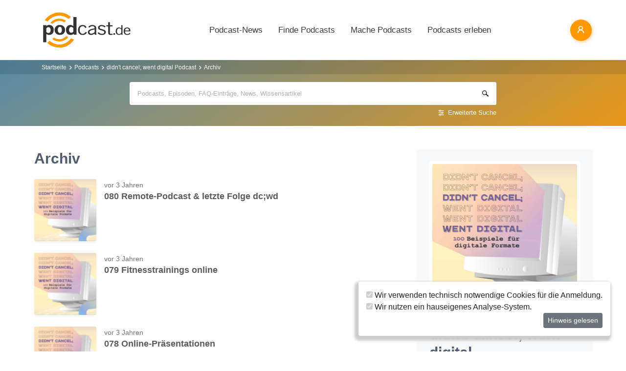

--- FILE ---
content_type: text/html; charset=utf-8
request_url: https://www.podcast.de/podcast/887821/archiv
body_size: 14674
content:
<!DOCTYPE html>
<html lang="de" >
    <head>
        <meta charset="UTF-8">
        <meta http-equiv="X-UA-Compatible" content="ie=edge">
        <meta name="viewport" content="width=device-width, initial-scale=1.0, shrink-to-fit=no">
        <meta name="csrf-token" content="PWP2mcp2oErPxfrT1swHUtpoUtOxgABZUniwX0Xn">
        <meta property="fb:app_id" content="109904812384029" />
        <link rel="dns-prefetch" href="//cdn.podcastcms.de">
        <link rel="dns-prefetch" href="//sockets.podcast.de">
        <link rel="dns-prefetch" href="//mto.podcast.de">
        <link rel="dns-prefetch" href="//jobs.podcast.de">
        <link rel="shortcut icon" href="https://cdn.podcastcms.de/images/defaults/favicon.ico" title="favicon" type="image/x-icon" />
        <link rel="apple-touch-icon" href="https://cdn.podcastcms.de/images/defaults/iphonefavicon.png">
        <link rel="apple-touch-startup-image" href="https://cdn.podcastcms.de/images/defaults/podcast_de_logo.gif">
        
        <!-- Favicon -->
        <link href="https://www.podcast.de/images/favicon.png" rel="icon" type="image/png">
        <title>Archiv</title>
<meta name="keywords" content="Podcast, Podcasts, Podcasting, Podcasten, Podcaster, MP3, Video, News">
<link rel="canonical" href="https://www.podcast.de/podcast/887821/didnt-cancel-went-digital">
<meta name="robots" content="all">
<meta property="og:title" content="Archiv">
<meta property="og:url" content="https://www.podcast.de/podcast/887821/archiv">
<meta property="og:type" content="article">
<meta property="og:site_name" content="podcast.de">
<meta property="og:image" content="https://www.podcast.de/images1/podcast.de.svg">

<meta name="twitter:site" content="@podcastDE">
<meta name="twitter:title" content="Archiv">
<script type="application/ld+json">{"@context":"https://schema.org","@type":"WebSite","name":"podcast.de","image":"https://www.podcast.de/images1/podcast.de.svg"}</script>        <link rel="alternate" type="application/rss+xml" href="https://www.podcast.de/feeds/news" title="podcast.de News">
    <link rel="alternate" type="application/rss+xml" href="https://www.podcast.de/feeds/news/meldungen" title="Meldungen - Alles rund ums Thema Podcasting ~ podcast.de News">
    <link rel="alternate" type="application/rss+xml" href="https://www.podcast.de/feeds/news/berichte" title="Berichte - Alles zum Thema Podcast ~ podcast.de News">
    <link rel="alternate" type="application/rss+xml" href="https://www.podcast.de/feeds/news/kommentare" title="Kommentare zu Podcasts und zum Podcasting ~ podcast.de News">
        <!-- Web Application Manifest -->
<link rel="manifest" href="https://www.podcast.de/manifest.json">
<!-- Chrome for Android theme color -->
<meta name="theme-color" content="#ff9900">

<!-- Add to homescreen for Chrome on Android -->
<meta name="mobile-web-app-capable" content="yes">
<meta name="application-name" content="podcast.de">
<link rel="icon" sizes="923x923" href="/images/icons/maskable_icon.png">

<!-- Add to homescreen for Safari on iOS -->
<meta name="apple-mobile-web-app-capable" content="yes">
<meta name="apple-mobile-web-app-status-bar-style" content="white">
<meta name="apple-mobile-web-app-title" content="podcast.de">
<link rel="apple-touch-icon" href="/images/icons/maskable_icon.png">


<link href="/images/icons/apple-splash-640-1136.jpg" media="(device-width: 320px) and (device-height: 568px) and (-webkit-device-pixel-ratio: 2) and (orientation: portrait)" rel="apple-touch-startup-image" />
<link href="/images/icons/apple-splash-750-1334.jpg" media="(device-width: 375px) and (device-height: 667px) and (-webkit-device-pixel-ratio: 2) and (orientation: landscape)" rel="apple-touch-startup-image" />
<link href="/images/icons/apple-splash-828-1792.jpg" media="(device-width: 414px) and (device-height: 896px) and (-webkit-device-pixel-ratio: 2) and (orientation: portrait)" rel="apple-touch-startup-image" />
<link href="/images/icons/apple-splash-1125-2436.jpg" media="(device-width: 375px) and (device-height: 812px) and (-webkit-device-pixel-ratio: 3) and (orientation: portrait)" rel="apple-touch-startup-image" />
<link href="/images/icons/apple-splash-1242-2208.jpg" media="(device-width: 621px) and (device-height: 1104px) and (-webkit-device-pixel-ratio: 3) and (orientation: portrait)" rel="apple-touch-startup-image" />
<link href="/images/icons/apple-splash-1242-2688.jpg" media="(device-width: 414px) and (device-height: 896px) and (-webkit-device-pixel-ratio: 3) and (orientation: portrait)" rel="apple-touch-startup-image" />
<link href="/images/icons/apple-splash-1536-2048.jpg" media="(device-width: 768px) and (device-height: 1024px) and (-webkit-device-pixel-ratio: 2) and (orientation: portrait)" rel="apple-touch-startup-image" />
<link href="/images/icons/apple-splash-1668-2224.jpg" media="(device-width: 834px) and (device-height: 1112px) and (-webkit-device-pixel-ratio: 2) and (orientation: portrait)" rel="apple-touch-startup-image" />
<link href="/images/icons/apple-splash-1668-2388.jpg" media="(device-width: 834px) and (device-height: 1194px) and (-webkit-device-pixel-ratio: 2) and (orientation: portrait)" rel="apple-touch-startup-image" />
<link href="/images/icons/apple-splash-2048-2732.jpg" media="(device-width: 1024px) and (device-height: 1366px) and (-webkit-device-pixel-ratio: 2) and (orientation: portrait)" rel="apple-touch-startup-image" />

<link rel="apple-touch-startup-image" href="/images/icons/apple-splash-2732-2048.jpg" media="(device-width: 1024px) and (device-height: 1366px) and (-webkit-device-pixel-ratio: 2) and (orientation: landscape)">
<link rel="apple-touch-startup-image" href="/images/icons/apple-splash-2388-1668.jpg" media="(device-width: 834px) and (device-height: 1194px) and (-webkit-device-pixel-ratio: 2) and (orientation: landscape)">
<link rel="apple-touch-startup-image" href="/images/icons/apple-splash-2048-1536.jpg" media="(device-width: 768px) and (device-height: 1024px) and (-webkit-device-pixel-ratio: 2) and (orientation: landscape)">
<link rel="apple-touch-startup-image" href="/images/icons/apple-splash-2224-1668.jpg" media="(device-width: 834px) and (device-height: 1112px) and (-webkit-device-pixel-ratio: 2) and (orientation: landscape)">
<link rel="apple-touch-startup-image" href="/images/icons/apple-splash-1620-2160.jpg" media="(device-width: 810px) and (device-height: 1080px) and (-webkit-device-pixel-ratio: 2) and (orientation: portrait)">
<link rel="apple-touch-startup-image" href="/images/icons/apple-splash-2160-1620.jpg" media="(device-width: 810px) and (device-height: 1080px) and (-webkit-device-pixel-ratio: 2) and (orientation: landscape)">
<link rel="apple-touch-startup-image" href="/images/icons/apple-splash-1284-2778.jpg" media="(device-width: 428px) and (device-height: 926px) and (-webkit-device-pixel-ratio: 3) and (orientation: portrait)">
<link rel="apple-touch-startup-image" href="/images/icons/apple-splash-2778-1284.jpg" media="(device-width: 428px) and (device-height: 926px) and (-webkit-device-pixel-ratio: 3) and (orientation: landscape)">
<link rel="apple-touch-startup-image" href="/images/icons/apple-splash-1170-2532.jpg" media="(device-width: 390px) and (device-height: 844px) and (-webkit-device-pixel-ratio: 3) and (orientation: portrait)">
<link rel="apple-touch-startup-image" href="/images/icons/apple-splash-2532-1170.jpg" media="(device-width: 390px) and (device-height: 844px) and (-webkit-device-pixel-ratio: 3) and (orientation: landscape)">
<link rel="apple-touch-startup-image" href="/images/icons/apple-splash-2436-1125.jpg" media="(device-width: 375px) and (device-height: 812px) and (-webkit-device-pixel-ratio: 3) and (orientation: landscape)">
<link rel="apple-touch-startup-image" href="/images/icons/apple-splash-2688-1242.jpg" media="(device-width: 414px) and (device-height: 896px) and (-webkit-device-pixel-ratio: 3) and (orientation: landscape)">
<link rel="apple-touch-startup-image" href="/images/icons/apple-splash-1792-828.jpg" media="(device-width: 414px) and (device-height: 896px) and (-webkit-device-pixel-ratio: 2) and (orientation: landscape)">
<link rel="apple-touch-startup-image" href="/images/icons/apple-splash-2208-1242.jpg" media="(device-width: 414px) and (device-height: 736px) and (-webkit-device-pixel-ratio: 3) and (orientation: landscape)">
<link rel="apple-touch-startup-image" href="/images/icons/apple-splash-1334-750.jpg" media="(device-width: 375px) and (device-height: 667px) and (-webkit-device-pixel-ratio: 2) and (orientation: landscape)">
<link rel="apple-touch-startup-image" href="/images/icons/apple-splash-1136-640.jpg" media="(device-width: 320px) and (device-height: 568px) and (-webkit-device-pixel-ratio: 2) and (orientation: landscape)">

<!-- Tile for Win8 -->
<meta name="msapplication-TileColor" content="#ffffff">
<meta name="msapplication-TileImage" content="/images/icons/maskable_icon.png">

<script type="text/javascript">
    const VAPID_PUBLIC_KEY = 'BGfmJrLRUTOhiJt2l74fMljrw-uuequsrPyW3rGS_i4Y_4Naw4a97kmevm3j35Zf26os6avAZFyNnIv9mgvScw8';
</script>
                <!-- Styles -->
        <link href="https://www.podcast.de/css/app.css?id=2ac4b3cf154ff3f2cd50d2363d3b7d50" rel="stylesheet">
        <script>
            let _paq = window._paq = window._paq || [];
            
            _paq.push(['trackPageView']);
            _paq.push(['trackVisibleContentImpressions']); 
            _paq.push(['enableLinkTracking']);
            (function() {
                let u="//mto.podcast.de/";
                _paq.push(['setTrackerUrl', u+'matomo.php']);
                _paq.push(['setSiteId', '3']);
                let d=document, g=d.createElement('script'), s=d.getElementsByTagName('script')[0];
                g.type='text/javascript'; g.async=true; g.src=u+'matomo.js'; s.parentNode.insertBefore(g,s);
            })();
        </script>
    </head>
<body class="bg-white">

<div id="app">
    <alert-container></alert-container>

    <div class="main-content">

        <nav class="navbar py-3 py-md-4 position-relative">
        <div class="container d-flex flex-nowrap px-0 pl-md-3" id="nav">
            <a href="https://www.podcast.de" class="py-0 pr-3 navbar-brand">
                <img src="https://www.podcast.de/images/podcast.de.svg" alt="podcast.de" width="183" height="75">
            </a>

            <ul class="d-flex flex-column flex-lg-row col-auto navbar-navmenu auth list-unstyled my-0 px-0 user-select-none navbar-nav">
    

    
    <li class="nav-item dropdown mx-0 d-none d-lg-block">
        <a class="nav-link dropdown-toggle" href="" role="button" data-toggle="dropdown" aria-expanded="false">
            Podcast-News
        </a>
        <div class="dropdown-menu position-absolute p-0 shadow-sm mt-2">
            <a class="dropdown-item" href="https://www.podcast.de/podcast-news">Alle Podcast-News</a>
            <div class="dropdown-divider mx-3"></div>
            <a class="dropdown-item" href="https://www.podcast.de/podcast-nachrichten/meldung">Meldungen</a>
            <a class="dropdown-item" href="https://www.podcast.de/podcast-nachrichten/bericht">Berichte</a>
            <a class="dropdown-item" href="https://www.podcast.de/podcast-nachrichten/kommentar">Kommentare</a>
            <a class="dropdown-item" href="https://www.podcast.de/podcast-nachrichten/service">Service-News</a>
            <a class="dropdown-item" href="https://www.podcast.de/podcast-nachrichten/technik">Technik</a>
            <div class="dropdown-divider mx-3"></div>
            <a class="dropdown-item" href="https://www.podcast.de/podcast/2560705/naps-neues-aus-der-podcast-szene">NAPS - Neues aus der Podcast-Szene Podcast</a>
        </div>
    </li>
    <li class="nav-item dropdown mx-0 d-none d-lg-block">
        <a class="nav-link dropdown-toggle" href="" role="button" data-toggle="dropdown" aria-expanded="false">
            Finde Podcasts
        </a>
        <div class="dropdown-menu position-absolute p-0 shadow-sm mt-2">
            <div class="d-flex">
                <div>
                    <a class="dropdown-item" href="https://www.podcast.de/podcasts">Podcasts finden</a>
                    <div class="dropdown-divider mx-3"></div>
                    <a class="dropdown-item" href="https://www.podcast.de/podcast-tipps">Podcast-Tipps</a>
                    <a class="dropdown-item" href="https://www.podcast.de/podcast-charts">Podcast-Charts</a>
                    <a class="dropdown-item" href="https://www.podcast.de/podcast-verzeichnis">Podcast-Verzeichnis</a>
                    <a class="dropdown-item" href="https://www.podcast.de/suche">Suche</a>
                    <a class="dropdown-item nav-collapse-button" href="https://www.podcast.de/kategorien" data-target="categoryCollapse">
                        Podcast-Kategorien
                        <svg xmlns="http://www.w3.org/2000/svg" class="ml-3" height="20" viewBox="5 5 10 15"><path fill="#666" d="m10 17l5-5l-5-5z"/></svg>
                    </a>
                </div>
                <div class="collapse align-self-stretch collapse-laptop" id="categoryCollapse">
                    <div class="menu-categories-list">
                        <h3 class="w-100">
                            <a href="https://www.podcast.de/kategorien">Kategorien-Übersicht</a>
                            <svg xmlns="http://www.w3.org/2000/svg" viewBox="0 0 16 16" width="12" height="12"><path d="M6.22 8.72a.75.75 0 0 0 1.06 1.06l5.22-5.22v1.69a.75.75 0 0 0 1.5 0v-3.5a.75.75 0 0 0-.75-.75h-3.5a.75.75 0 0 0 0 1.5h1.69L6.22 8.72Z"/><path d="M3.5 6.75c0-.69.56-1.25 1.25-1.25H7A.75.75 0 0 0 7 4H4.75A2.75 2.75 0 0 0 2 6.75v4.5A2.75 2.75 0 0 0 4.75 14h4.5A2.75 2.75 0 0 0 12 11.25V9a.75.75 0 0 0-1.5 0v2.25c0 .69-.56 1.25-1.25 1.25h-4.5c-.69 0-1.25-.56-1.25-1.25v-4.5Z"/></svg>
                        </h3>
                                                    <a href="https://www.podcast.de/beste-podcasts/comedy-27" class="category text-decoration-none">Comedy</a>
                                                    <a href="https://www.podcast.de/beste-podcasts/computer-3" class="category text-decoration-none">Computer</a>
                                                    <a href="https://www.podcast.de/beste-podcasts/englisch-815" class="category text-decoration-none">Englisch</a>
                                                    <a href="https://www.podcast.de/beste-podcasts/freizeit-2425" class="category text-decoration-none">Freizeit</a>
                                                    <a href="https://www.podcast.de/beste-podcasts/geschichte-504" class="category text-decoration-none">Geschichte</a>
                                                    <a href="https://www.podcast.de/beste-podcasts/gesellschaft-18" class="category text-decoration-none">Gesellschaft</a>
                                                    <a href="https://www.podcast.de/beste-podcasts/gesundheit-9" class="category text-decoration-none">Gesundheit</a>
                                                    <a href="https://www.podcast.de/beste-podcasts/h%C3%B6rb%C3%BCcher-2262" class="category text-decoration-none">Hörbücher</a>
                                                    <a href="https://www.podcast.de/beste-podcasts/jugendliche-325" class="category text-decoration-none">Jugendliche</a>
                                                    <a href="https://www.podcast.de/beste-podcasts/kinder-535" class="category text-decoration-none">Kinder</a>
                                                    <a href="https://www.podcast.de/beste-podcasts/kunst-4" class="category text-decoration-none">Kunst</a>
                                                    <a href="https://www.podcast.de/beste-podcasts/musik-39" class="category text-decoration-none">Musik</a>
                                                    <a href="https://www.podcast.de/beste-podcasts/religion-520" class="category text-decoration-none">Religion</a>
                                                    <a href="https://www.podcast.de/beste-podcasts/sexualit%C3%A4t-521" class="category text-decoration-none">Sexualität</a>
                                                    <a href="https://www.podcast.de/beste-podcasts/unterhaltung-33" class="category text-decoration-none">Unterhaltung</a>
                                                    <a href="https://www.podcast.de/beste-podcasts/welt-20" class="category text-decoration-none">Welt</a>
                                                    <a href="https://www.podcast.de/beste-podcasts/wissen-14" class="category text-decoration-none">Wissen</a>
                                                    <a href="https://www.podcast.de/beste-podcasts/wissenschaft-16" class="category text-decoration-none">Wissenschaft</a>
                                                    <a href="https://www.podcast.de/beste-podcasts/zuhause-10" class="category text-decoration-none">Zuhause</a>
                                            </div>
                </div>
            </div>
        </div>
    </li>
    <li class="nav-item dropdown mx-0 d-none d-lg-block">
        <a class="nav-link dropdown-toggle" href="" role="button" data-toggle="dropdown" aria-expanded="false">
            Mache Podcasts
        </a>
        <div class="dropdown-menu position-absolute p-0 shadow-sm mt-2">
            <a class="dropdown-item" href="https://www.podcast.de/podcasts-machen">Podcasts machen</a>
            <div class="dropdown-divider mx-3"></div>
            <a class="dropdown-item" href="https://www.podcast.de/podcast-wissen">Podcast-Wissen</a>
            <a class="dropdown-item" href="https://www.podcast.de/faq">Podcasting-FAQ</a>
            <a class="dropdown-item" href="https://www.podcast.de/podcaster">Podcaster</a>
            <a class="dropdown-item" href="https://www.podcaster.de?mtm_campaign=new-customers&mtm_source=podcast.de&mtm_medium=website&mtm_content=menu&mtm_placement=main">Podcast-Hosting</a>
            <a class="dropdown-item" href="https://podspace.de" title="Podcast in Berlin aufnehmen">Podcast-Studio Berlin</a>
            <div class="dropdown-divider mx-3"></div>
            <a class="dropdown-item" href="https://www.podcast.de/podcast/2710717/in-5-minuten-zu">In 5 Minuten zu... Podcast</a>

        </div>
    </li>
    <li class="nav-item dropdown mx-0 d-none d-lg-block">
        <a class="nav-link dropdown-toggle" href="" role="button" data-toggle="dropdown" aria-expanded="false">
            Podcasts erleben
        </a>
        <div class="dropdown-menu position-absolute p-0 shadow-sm mt-2">
            <a class="dropdown-item" href="https://www.podcast.de/podcast-events">Podcast-Events</a>
            <a class="dropdown-item" href="https://www.podcast.de/podcast-jobs">Podcast-Jobs</a>
            <div class="dropdown-divider mx-3"></div>
            <a class="dropdown-item" href="https://www.podcast.de/podcast/3411515/gezielt-der-reichweitenpodcast-mit-fabio-bacigalupo">Gezielt - Der Reichweiten-Podcast</a>
        </div>
    </li>

    
    <li class="mobile-nav-item border-bottom-0 d-lg-none">
        <a href="#" class="collapse-header">
            <div></div>
            <b class="pt-1">MENÜ</b>
        </a>
    </li>
    <li class="mobile-nav-item border-bottom-0 d-lg-none">
        <a href="#collapseNews" role="button" data-toggle="collapse" aria-expanded="false" aria-controls="collapseNews" class="first">
            Podcast-News
            <svg xmlns="http://www.w3.org/2000/svg" viewBox="0 0 20 20" fill="currentColor" width="25" height="25">
                <path fill-rule="evenodd" d="M8.22 5.22a.75.75 0 0 1 1.06 0l4.25 4.25a.75.75 0 0 1 0 1.06l-4.25 4.25a.75.75 0 0 1-1.06-1.06L11.94 10 8.22 6.28a.75.75 0 0 1 0-1.06Z" clip-rule="evenodd" />
            </svg>
        </a>
        <div class="collapse-container">
            <div class="collapse width" id="collapseNews">
                <a href="#collapseNews" role="button" data-toggle="collapse" aria-expanded="false" aria-controls="collapseNews" class="nested-collapse collapse-header">
                    <svg width="25" height="25" viewBox="0 0 24 24" fill="none"
                         stroke="#000" stroke-width="2" stroke-linecap="butt"
                         stroke-linejoin="arcs">
                        <path d="M19 12H6M12 5l-7 7 7 7" />
                    </svg>

                    <b class="pt-1">PODCAST-NEWS</b>
                </a>
                <a class="first" href="https://www.podcast.de/podcast-news">Alle Podcast-News</a>
                <a href="https://www.podcast.de/podcast-nachrichten/meldung">Meldungen</a>
                <a href="https://www.podcast.de/podcast-nachrichten/bericht">Berichte</a>
                <a href="https://www.podcast.de/podcast-nachrichten/kommentar">Kommentare</a>
                <a href="https://www.podcast.de/podcast-nachrichten/service">Service-News</a>
                <a href="https://www.podcast.de/podcast-nachrichten/technik">Technik</a>
                <a href="https://www.podcast.de/podcast/2560705/naps-neues-aus-der-podcast-szene">NAPS - Neues aus der Podcast-Szene Podcast</a>
            </div>
        </div>
    </li>
    <li class="mobile-nav-item border-bottom-0 d-lg-none">
        <a href="#collapseFind" role="button" data-toggle="collapse" aria-expanded="false" aria-controls="collapseFind">
            Finde Podcasts
            <svg xmlns="http://www.w3.org/2000/svg" viewBox="0 0 20 20" fill="currentColor" width="25" height="25">
                <path fill-rule="evenodd" d="M8.22 5.22a.75.75 0 0 1 1.06 0l4.25 4.25a.75.75 0 0 1 0 1.06l-4.25 4.25a.75.75 0 0 1-1.06-1.06L11.94 10 8.22 6.28a.75.75 0 0 1 0-1.06Z" clip-rule="evenodd" />
            </svg>
        </a>
        <div class="collapse-container">
            <div class="collapse width" id="collapseFind">
                <a href="#collapseFind" role="button" data-toggle="collapse" aria-expanded="false" aria-controls="collapseFind" class="collapse-header nested-collapse">
                    <svg width="25" height="25" viewBox="0 0 24 24" fill="none"
                         stroke="#000" stroke-width="2" stroke-linecap="butt"
                         stroke-linejoin="arcs">
                        <path d="M19 12H6M12 5l-7 7 7 7" />
                    </svg>

                    <b class="pt-1">FINDE PODCASTS</b>
                </a>
                <a href="https://www.podcast.de/podcasts" class="first">Podcasts finden</a>
                <a href="https://www.podcast.de/podcast-tipps">Podcast-Tipps</a>
                <a href="https://www.podcast.de/podcast-charts">Podcast-Charts</a>
                <a href="https://www.podcast.de/podcast-verzeichnis">Podcast-Verzeichnis</a>
                <a href="https://www.podcast.de/suche">Suche</a>
                <a href="#collapsePodcastCategory" role="button" data-toggle="collapse" aria-expanded="false" aria-controls="collapsePodcastCategory" class="nested-collapse">
                    Podcast-Kategorien
                    <svg xmlns="http://www.w3.org/2000/svg" viewBox="0 0 20 20" fill="currentColor" width="25" height="25">
                        <path fill-rule="evenodd" d="M8.22 5.22a.75.75 0 0 1 1.06 0l4.25 4.25a.75.75 0 0 1 0 1.06l-4.25 4.25a.75.75 0 0 1-1.06-1.06L11.94 10 8.22 6.28a.75.75 0 0 1 0-1.06Z" clip-rule="evenodd" />
                    </svg>
                </a>
                <div class="collapse-container">
                    <div class="collapse width" id="collapsePodcastCategory">
                        <a href="#collapsePodcastCategory" role="button" data-toggle="collapse" aria-expanded="false" aria-controls="collapsePodcastCategory" class="collapse-header nested-collapse">
                            <svg width="25" height="25" viewBox="0 0 24 24" fill="none"
                                 stroke="#000" stroke-width="2" stroke-linecap="butt"
                                 stroke-linejoin="arcs">
                                <path d="M19 12H6M12 5l-7 7 7 7" />
                            </svg>

                            <b class="pt-1">PODCAST-KATEGORIEN</b>
                        </a>
                                                    <a href="https://www.podcast.de/beste-podcasts/comedy-27" class="first">Comedy</a>
                                                    <a href="https://www.podcast.de/beste-podcasts/computer-3" class="">Computer</a>
                                                    <a href="https://www.podcast.de/beste-podcasts/englisch-815" class="">Englisch</a>
                                                    <a href="https://www.podcast.de/beste-podcasts/freizeit-2425" class="">Freizeit</a>
                                                    <a href="https://www.podcast.de/beste-podcasts/geschichte-504" class="">Geschichte</a>
                                                    <a href="https://www.podcast.de/beste-podcasts/gesellschaft-18" class="">Gesellschaft</a>
                                                    <a href="https://www.podcast.de/beste-podcasts/gesundheit-9" class="">Gesundheit</a>
                                                    <a href="https://www.podcast.de/beste-podcasts/h%C3%B6rb%C3%BCcher-2262" class="">Hörbücher</a>
                                                    <a href="https://www.podcast.de/beste-podcasts/jugendliche-325" class="">Jugendliche</a>
                                                    <a href="https://www.podcast.de/beste-podcasts/kinder-535" class="">Kinder</a>
                                                    <a href="https://www.podcast.de/beste-podcasts/kunst-4" class="">Kunst</a>
                                                    <a href="https://www.podcast.de/beste-podcasts/musik-39" class="">Musik</a>
                                                    <a href="https://www.podcast.de/beste-podcasts/religion-520" class="">Religion</a>
                                                    <a href="https://www.podcast.de/beste-podcasts/sexualit%C3%A4t-521" class="">Sexualität</a>
                                                    <a href="https://www.podcast.de/beste-podcasts/unterhaltung-33" class="">Unterhaltung</a>
                                                    <a href="https://www.podcast.de/beste-podcasts/welt-20" class="">Welt</a>
                                                    <a href="https://www.podcast.de/beste-podcasts/wissen-14" class="">Wissen</a>
                                                    <a href="https://www.podcast.de/beste-podcasts/wissenschaft-16" class="">Wissenschaft</a>
                                                    <a href="https://www.podcast.de/beste-podcasts/zuhause-10" class="">Zuhause</a>
                                            </div>
                </div>
            </div>
        </div>
    </li>
    <li class="mobile-nav-item border-bottom-0 d-lg-none">
        <a href="#collapseMake" role="button" data-toggle="collapse" aria-expanded="false" aria-controls="collapseMake">
            Mache Podcasts
            <svg xmlns="http://www.w3.org/2000/svg" viewBox="0 0 20 20" fill="currentColor" width="25" height="25">
                <path fill-rule="evenodd" d="M8.22 5.22a.75.75 0 0 1 1.06 0l4.25 4.25a.75.75 0 0 1 0 1.06l-4.25 4.25a.75.75 0 0 1-1.06-1.06L11.94 10 8.22 6.28a.75.75 0 0 1 0-1.06Z" clip-rule="evenodd" />
            </svg>
        </a>
        <div class="collapse-container">
            <div class="collapse width" id="collapseMake">
                <a href="#collapseMake" role="button" data-toggle="collapse" aria-expanded="false" aria-controls="collapseMake" class="nested-collapse collapse-header">
                    <svg width="25" height="25" viewBox="0 0 24 24" fill="none"
                         stroke="#000" stroke-width="2" stroke-linecap="butt"
                         stroke-linejoin="arcs">
                        <path d="M19 12H6M12 5l-7 7 7 7" />
                    </svg>

                    <b class="pt-1">MACHE PODCASTS</b>
                </a>
                <a class="first" href="https://www.podcast.de/podcasts-machen">Podcasts machen</a>
                <a href="https://www.podcast.de/podcast-wissen">Podcast-Wissen</a>
                <a href="https://www.podcast.de/faq">Podcasting-FAQ</a>
                <a href="https://www.podcast.de/podcaster">Podcaster</a>
                <a href="https://www.podcaster.de?mtm_campaign=new-customers&mtm_source=podcast.de&mtm_medium=website&mtm_content=menu&mtm_placement=main">Podcast-Hosting</a>
                <a href="https://podspace.de" title="Podcast in Berlin aufnehmen">Podcast-Studio Berlin</a>
                <a href="https://www.podcast.de/podcast/2710717/in-5-minuten-zu">In 5 Minuten zu... Podcast</a>
                
            </div>
        </div>
    </li>
    <li class="mobile-nav-item border-bottom-0 d-lg-none">
        <a href="#collapseExperience" role="button" data-toggle="collapse" aria-expanded="false" aria-controls="collapseExperience">
            Erlebe Podcasts
            <svg xmlns="http://www.w3.org/2000/svg" viewBox="0 0 20 20" fill="currentColor" width="25" height="25">
                <path fill-rule="evenodd" d="M8.22 5.22a.75.75 0 0 1 1.06 0l4.25 4.25a.75.75 0 0 1 0 1.06l-4.25 4.25a.75.75 0 0 1-1.06-1.06L11.94 10 8.22 6.28a.75.75 0 0 1 0-1.06Z" clip-rule="evenodd" />
            </svg>
        </a>
        <div class="collapse-container">
            <div class="collapse width" id="collapseExperience">
                <a href="#collapseExperience" role="button" data-toggle="collapse" aria-expanded="false" aria-controls="collapseExperience" class="nested-collapse collapse-header">
                    <svg width="25" height="25" viewBox="0 0 24 24" fill="none"
                         stroke="#000" stroke-width="2" stroke-linecap="butt"
                         stroke-linejoin="arcs">
                        <path d="M19 12H6M12 5l-7 7 7 7" />
                    </svg>

                    <b class="pt-1">ERLEBE PODCASTS</b>
                </a>
                <a class="first" href="https://www.podcast.de/podcast-events">Podcast-Events</a>
                <a href="https://www.podcast.de/podcast-jobs">Podcast-Jobs</a>
                <a href="https://www.podcast.de/podcast/3411515/gezielt-der-reichweitenpodcast-mit-fabio-bacigalupo">Gezielt - Der Reichweiten-Podcast</a>
            </div>
        </div>
    </li>
    </ul>


            <div class="d-block d-lg-none float-right ml-auto mobile-actions">
                <span class="i i-search mr-3" data-search-toggling></span>
            </div>
                        <user-header  login-route="https://www.podcast.de/anmeldung?intended=podcast%2F887821%2Farchiv"></user-header>
        </div>
    </nav>

                                <div class="container-fluid search-container general-search slide-down-search px-0">
                <nav aria-label="breadcrumb" class="pl-0 pl-md-3">
    <div class="container">
        <div class="breadcrumb-container">
        <ol class="d-inline-flex breadcrumb breadcrumb-links mb-0">
            <li class="breadcrumb-item home d-inline-block col-auto px-0">
                <a href="https://www.podcast.de" title="Startseite">Startseite</a>
            </li>

            
                                    <li class="breadcrumb-item d-inline-block col-auto pl-1 pr-0"><a href="https://www.podcast.de/podcasts">Podcasts</a></li>
                
            
                                    <li class="breadcrumb-item d-inline-block col-auto pl-1 pr-0"><a href="https://www.podcast.de/podcast/887821/didnt-cancel-went-digital">didn&#039;t cancel; went digital Podcast</a></li>
                
            
                                    <li class="breadcrumb-item d-inline-block col-auto pl-1 pr-0 active">Archiv</li>
                
                    </ol>
    </div>
    </div>
</nav>



        <div class="container px-0">
                <form class="search-box px-3 pb-2 px-sm-0 pt-3 mb-2"
              method="get" action="https://www.podcast.de/suche">
            <div id="search-group" class="input-search-container position-relative">
                <input id="autocomplete-input"
                       type="search"
                       autocomplete="off"
                       name="query"
                       placeholder="Podcasts, Episoden, FAQ-Einträge, News, Wissensartikel">
                <div id="autocomplete-hits" class="position-absolute w-100 bg-white rounded shadow overflow-hidden">
                    <div id="autocomplete-hits__main" style="order:-2"></div>

                    <div id="autocomplete-hits__podcasts" style="order: -1;">
                        <hr data-content="Podcasts"/>
                    </div>

                    <div id="autocomplete-hits__episodes" style="">
                        <hr data-content="Episoden"/>
                    </div>

                    <div id="autocomplete-hits__faqs" style="">
                        <hr data-content="FAQ"/>
                    </div>

                    <div id="autocomplete-hits__news" style="">
                        <hr data-content="News"/>
                    </div>

                    <div id="autocomplete-hits__knowledge" style="">
                        <hr data-content="Podcast-Wissen"/>
                    </div>
                </div>
                <a href="https://www.podcast.de/suche" class="advance-search">Erweiterte Suche</a>
                <button></button>
            </div>
        </form>
        
            </div>
</div>

                                    
        <div class="podcast-archive container d-flex flex-column flex-lg-row px-sm-0 align-items-start mt-3 mt-lg-5">
            <div class="title-section order-lg-1 col-12 col-lg-4 position-sticky pl-0 pl-lg-4 pr-0">
                <div class="bg-light shadow-sm rounded-sm p-3 p-sm-4 d-flex flex-row flex-lg-column">
                    <div class="preview-container col-3 col-lg-12 px-0 mb-0 mb-lg-4 rounded">
                        <img
                                srcset="https://cdn.podcastcms.de/images/podcasts/100/887821/didnt-cancel-went-digital.png 100w, https://cdn.podcastcms.de/images/podcasts/175/887821/didnt-cancel-went-digital.png 175w, https://cdn.podcastcms.de/images/podcasts/315/887821/didnt-cancel-went-digital.png 315w"
                                sizes="(max-width: 576px) 100px, (max-width: 768px) 175px, 315px"
                                class="img img-fluid col-12 px-0 rounded"
                                src="https://cdn.podcastcms.de/images/podcasts/315/887821/didnt-cancel-went-digital.png"
                                alt="didn&#039;t cancel; went digital"
                                width="315"
                                height="315"/>
                    </div>
                    <div class="col-9 col-lg-12 pl-3 pl-sm-4 pl-lg-0 pr-0 mt-1">
                        <h1>didn&#039;t cancel; went digital</h1>
                        <p class="mb-2 mb-lg-4 d-none d-sm-block subtitle">
                            100 Beispiele für digitale Formate: Online-Workshops, digitale Events und mehr
                        </p>
                        <subscribe-button
                                class="col-12 col-sm-6 col-lg-12 btn-sm"
                                :id="887821"
                                ></subscribe-button>
                    </div>
                </div>
            </div>

            <div class="browse-episodes-section col-12 col-lg-8 px-0 mt-4 mt-lg-0">
                <h1 class="mb-4">Archiv</h1>

                <div class="episode-list">
                                                                <div class="episode d-flex mb-4 mt-1">
                            <a href="https://www.podcast.de/episode/625370809/080-remote-podcast-letzte-folge-dcwd" class="col-2 px-0">
                                <img src="https://cdn.podcastcms.de/images/shows/100/887821/s/625370809/080-remote-podcast-letzte-folge-dcwd.png"
                                     alt="080 Remote-Podcast &amp; letzte Folge dc;wd Download"
                                     class="img img-fluid rounded-sm shadow-sm col-12 px-0"
                                />
                            </a>

                            <div class="col-10 pl-3">
                                <small class="text-muted">
                                    vor 3 Jahren
                                </small>
                                <div class="d-flex justify-content-between">
                                    <a href="https://www.podcast.de/episode/625370809/080-remote-podcast-letzte-folge-dcwd"
                                        class="text-decoration-none">
                                        <h3>
                                            080 Remote-Podcast &amp; letzte Folge dc;wd
                                        </h3>
                                    </a>
                                </div>
                            </div>
                        </div>
                                                                                    <div class="episode d-flex mb-4 mt-1">
                            <a href="https://www.podcast.de/episode/625370819/079-fitnesstrainings-online" class="col-2 px-0">
                                <img src="https://cdn.podcastcms.de/images/shows/100/887821/s/625370819/079-fitnesstrainings-online.png"
                                     alt="079 Fitnesstrainings online Download"
                                     class="img img-fluid rounded-sm shadow-sm col-12 px-0"
                                />
                            </a>

                            <div class="col-10 pl-3">
                                <small class="text-muted">
                                    vor 3 Jahren
                                </small>
                                <div class="d-flex justify-content-between">
                                    <a href="https://www.podcast.de/episode/625370819/079-fitnesstrainings-online"
                                        class="text-decoration-none">
                                        <h3>
                                            079 Fitnesstrainings online
                                        </h3>
                                    </a>
                                </div>
                            </div>
                        </div>
                                                                                    <div class="episode d-flex mb-4 mt-1">
                            <a href="https://www.podcast.de/episode/625370830/078-online-praesentationen" class="col-2 px-0">
                                <img src="https://cdn.podcastcms.de/images/shows/100/887821/s/625370830/078-online-praesentationen.png"
                                     alt="078 Online-Präsentationen Download"
                                     class="img img-fluid rounded-sm shadow-sm col-12 px-0"
                                />
                            </a>

                            <div class="col-10 pl-3">
                                <small class="text-muted">
                                    vor 3 Jahren
                                </small>
                                <div class="d-flex justify-content-between">
                                    <a href="https://www.podcast.de/episode/625370830/078-online-praesentationen"
                                        class="text-decoration-none">
                                        <h3>
                                            078 Online-Präsentationen
                                        </h3>
                                    </a>
                                </div>
                            </div>
                        </div>
                                                                                    <div class="episode d-flex mb-4 mt-1">
                            <a href="https://www.podcast.de/episode/625370844/077-tierischer-besuch-im-videocall-mit-frank-von-alpaca-callingcom" class="col-2 px-0">
                                <img src="https://cdn.podcastcms.de/images/shows/100/887821/s/625370844/077-tierischer-besuch-im-videocall-mit-frank-von-alpaca-callingcom.png"
                                     alt="077 Tierischer Besuch im Videocall mit Frank von alpaca-calling.com Download"
                                     class="img img-fluid rounded-sm shadow-sm col-12 px-0"
                                />
                            </a>

                            <div class="col-10 pl-3">
                                <small class="text-muted">
                                    vor 3 Jahren
                                </small>
                                <div class="d-flex justify-content-between">
                                    <a href="https://www.podcast.de/episode/625370844/077-tierischer-besuch-im-videocall-mit-frank-von-alpaca-callingcom"
                                        class="text-decoration-none">
                                        <h3>
                                            077 Tierischer Besuch im Videocall mit Frank von alpaca-calling.com
                                        </h3>
                                    </a>
                                </div>
                            </div>
                        </div>
                                                                                    <div class="episode d-flex mb-4 mt-1">
                            <a href="https://www.podcast.de/episode/625370856/076-troubleshooting-vor-und-waehrend-digitaler-meetings" class="col-2 px-0">
                                <img src="https://cdn.podcastcms.de/images/shows/100/887821/s/625370856/076-troubleshooting-vor-und-waehrend-digitaler-meetings.png"
                                     alt="076 Troubleshooting vor und während digitaler Meetings Download"
                                     class="img img-fluid rounded-sm shadow-sm col-12 px-0"
                                />
                            </a>

                            <div class="col-10 pl-3">
                                <small class="text-muted">
                                    vor 3 Jahren
                                </small>
                                <div class="d-flex justify-content-between">
                                    <a href="https://www.podcast.de/episode/625370856/076-troubleshooting-vor-und-waehrend-digitaler-meetings"
                                        class="text-decoration-none">
                                        <h3>
                                            076 Troubleshooting vor und während digitaler Meetings
                                        </h3>
                                    </a>
                                </div>
                            </div>
                        </div>
                                                                                    <div class="episode d-flex mb-4 mt-1">
                            <a href="https://www.podcast.de/episode/625370869/075-online-sprachcafe-mit-valentin-bachem" class="col-2 px-0">
                                <img src="https://cdn.podcastcms.de/images/shows/100/887821/s/625370869/075-online-sprachcafe-mit-valentin-bachem.png"
                                     alt="075 Online-Sprachcafé mit Valentin Bachem Download"
                                     class="img img-fluid rounded-sm shadow-sm col-12 px-0"
                                />
                            </a>

                            <div class="col-10 pl-3">
                                <small class="text-muted">
                                    vor 3 Jahren
                                </small>
                                <div class="d-flex justify-content-between">
                                    <a href="https://www.podcast.de/episode/625370869/075-online-sprachcafe-mit-valentin-bachem"
                                        class="text-decoration-none">
                                        <h3>
                                            075 Online-Sprachcafé mit Valentin Bachem
                                        </h3>
                                    </a>
                                </div>
                            </div>
                        </div>
                                                                                    <div class="episode d-flex mb-4 mt-1">
                            <a href="https://www.podcast.de/episode/625370877/074-moderation-vereinfachen-mit-dem-stream-deck" class="col-2 px-0">
                                <img src="https://cdn.podcastcms.de/images/shows/100/887821/s/625370877/074-moderation-vereinfachen-mit-dem-stream-deck.png"
                                     alt="074 Moderation vereinfachen mit dem Stream Deck Download"
                                     class="img img-fluid rounded-sm shadow-sm col-12 px-0"
                                />
                            </a>

                            <div class="col-10 pl-3">
                                <small class="text-muted">
                                    vor 3 Jahren
                                </small>
                                <div class="d-flex justify-content-between">
                                    <a href="https://www.podcast.de/episode/625370877/074-moderation-vereinfachen-mit-dem-stream-deck"
                                        class="text-decoration-none">
                                        <h3>
                                            074 Moderation vereinfachen mit dem Stream Deck
                                        </h3>
                                    </a>
                                </div>
                            </div>
                        </div>
                                                                                    <div class="episode d-flex mb-4 mt-1">
                            <a href="https://www.podcast.de/episode/625370887/073-generationen-digital-zusammenbringen-mit-kai-heddergott" class="col-2 px-0">
                                <img src="https://cdn.podcastcms.de/images/shows/100/887821/s/625370887/073-generationen-digital-zusammenbringen-mit-kai-heddergott.png"
                                     alt="073 Generationen digital zusammenbringen mit Kai Heddergott Download"
                                     class="img img-fluid rounded-sm shadow-sm col-12 px-0"
                                />
                            </a>

                            <div class="col-10 pl-3">
                                <small class="text-muted">
                                    vor 3 Jahren
                                </small>
                                <div class="d-flex justify-content-between">
                                    <a href="https://www.podcast.de/episode/625370887/073-generationen-digital-zusammenbringen-mit-kai-heddergott"
                                        class="text-decoration-none">
                                        <h3>
                                            073 Generationen digital zusammenbringen mit Kai Heddergott
                                        </h3>
                                    </a>
                                </div>
                            </div>
                        </div>
                                                                                    <div class="episode d-flex mb-4 mt-1">
                            <a href="https://www.podcast.de/episode/625370899/072-analoge-komponenten-in-digitalen-veranstaltungen" class="col-2 px-0">
                                <img src="https://cdn.podcastcms.de/images/shows/100/887821/s/625370899/072-analoge-komponenten-in-digitalen-veranstaltungen.png"
                                     alt="072 Analoge Komponenten in digitalen Veranstaltungen Download"
                                     class="img img-fluid rounded-sm shadow-sm col-12 px-0"
                                />
                            </a>

                            <div class="col-10 pl-3">
                                <small class="text-muted">
                                    vor 3 Jahren
                                </small>
                                <div class="d-flex justify-content-between">
                                    <a href="https://www.podcast.de/episode/625370899/072-analoge-komponenten-in-digitalen-veranstaltungen"
                                        class="text-decoration-none">
                                        <h3>
                                            072 Analoge Komponenten in digitalen Veranstaltungen
                                        </h3>
                                    </a>
                                </div>
                            </div>
                        </div>
                                                                                    <div class="episode d-flex mb-4 mt-1">
                            <a href="https://www.podcast.de/episode/625370910/071-prozess-per-app-digitalisieren-mit-alina-latus" class="col-2 px-0">
                                <img src="https://cdn.podcastcms.de/images/shows/100/887821/s/625370910/071-prozess-per-app-digitalisieren-mit-alina-latus.png"
                                     alt="071 Prozess per App digitalisieren mit Alina Latus Download"
                                     class="img img-fluid rounded-sm shadow-sm col-12 px-0"
                                />
                            </a>

                            <div class="col-10 pl-3">
                                <small class="text-muted">
                                    vor 3 Jahren
                                </small>
                                <div class="d-flex justify-content-between">
                                    <a href="https://www.podcast.de/episode/625370910/071-prozess-per-app-digitalisieren-mit-alina-latus"
                                        class="text-decoration-none">
                                        <h3>
                                            071 Prozess per App digitalisieren mit Alina Latus
                                        </h3>
                                    </a>
                                </div>
                            </div>
                        </div>
                                                                                    <div class="episode d-flex mb-4 mt-1">
                            <a href="https://www.podcast.de/episode/625370922/070-bildschirmaufnahmen" class="col-2 px-0">
                                <img src="https://cdn.podcastcms.de/images/shows/100/887821/s/625370922/070-bildschirmaufnahmen.png"
                                     alt="070 Bildschirmaufnahmen Download"
                                     class="img img-fluid rounded-sm shadow-sm col-12 px-0"
                                />
                            </a>

                            <div class="col-10 pl-3">
                                <small class="text-muted">
                                    vor 3 Jahren
                                </small>
                                <div class="d-flex justify-content-between">
                                    <a href="https://www.podcast.de/episode/625370922/070-bildschirmaufnahmen"
                                        class="text-decoration-none">
                                        <h3>
                                            070 Bildschirmaufnahmen
                                        </h3>
                                    </a>
                                </div>
                            </div>
                        </div>
                                                                                    <div class="episode d-flex mb-4 mt-1">
                            <a href="https://www.podcast.de/episode/625370934/069-englisch-coaching-online-mit-tina-busch" class="col-2 px-0">
                                <img src="https://cdn.podcastcms.de/images/shows/100/887821/s/625370934/069-englisch-coaching-online-mit-tina-busch.png"
                                     alt="069 Englisch Coaching online mit Tina Busch Download"
                                     class="img img-fluid rounded-sm shadow-sm col-12 px-0"
                                />
                            </a>

                            <div class="col-10 pl-3">
                                <small class="text-muted">
                                    vor 3 Jahren
                                </small>
                                <div class="d-flex justify-content-between">
                                    <a href="https://www.podcast.de/episode/625370934/069-englisch-coaching-online-mit-tina-busch"
                                        class="text-decoration-none">
                                        <h3>
                                            069 Englisch Coaching online mit Tina Busch
                                        </h3>
                                    </a>
                                </div>
                            </div>
                        </div>
                                                                                    <div class="episode d-flex mb-4 mt-1">
                            <a href="https://www.podcast.de/episode/625370943/068-live-transkription" class="col-2 px-0">
                                <img src="https://cdn.podcastcms.de/images/shows/100/887821/s/625370943/068-live-transkription.png"
                                     alt="068 (Live-)Transkription Download"
                                     class="img img-fluid rounded-sm shadow-sm col-12 px-0"
                                />
                            </a>

                            <div class="col-10 pl-3">
                                <small class="text-muted">
                                    vor 3 Jahren
                                </small>
                                <div class="d-flex justify-content-between">
                                    <a href="https://www.podcast.de/episode/625370943/068-live-transkription"
                                        class="text-decoration-none">
                                        <h3>
                                            068 (Live-)Transkription
                                        </h3>
                                    </a>
                                </div>
                            </div>
                        </div>
                                                                                    <div class="episode d-flex mb-4 mt-1">
                            <a href="https://www.podcast.de/episode/625370956/067-monatlich-gemeinsam-kreativ-werden-beim-craft-kram-donnerstag-von-tabea" class="col-2 px-0">
                                <img src="https://cdn.podcastcms.de/images/shows/100/887821/s/625370956/067-monatlich-gemeinsam-kreativ-werden-beim-craft-kram-donnerstag-von-tabea.png"
                                     alt="067 Monatlich gemeinsam kreativ werden beim Craft-Kram-Donnerstag von Tabea Download"
                                     class="img img-fluid rounded-sm shadow-sm col-12 px-0"
                                />
                            </a>

                            <div class="col-10 pl-3">
                                <small class="text-muted">
                                    vor 3 Jahren
                                </small>
                                <div class="d-flex justify-content-between">
                                    <a href="https://www.podcast.de/episode/625370956/067-monatlich-gemeinsam-kreativ-werden-beim-craft-kram-donnerstag-von-tabea"
                                        class="text-decoration-none">
                                        <h3>
                                            067 Monatlich gemeinsam kreativ werden beim Craft-Kram-Donnerstag von Tabea
                                        </h3>
                                    </a>
                                </div>
                            </div>
                        </div>
                                                                                    <div class="episode d-flex mb-4 mt-1">
                            <a href="https://www.podcast.de/episode/625370971/066-notfallkoffer-fuer-online-praesentationen" class="col-2 px-0">
                                <img src="https://cdn.podcastcms.de/images/shows/100/887821/s/625370971/066-notfallkoffer-fuer-online-praesentationen.png"
                                     alt="066 Notfallkoffer für Online-Präsentationen Download"
                                     class="img img-fluid rounded-sm shadow-sm col-12 px-0"
                                />
                            </a>

                            <div class="col-10 pl-3">
                                <small class="text-muted">
                                    vor 3 Jahren
                                </small>
                                <div class="d-flex justify-content-between">
                                    <a href="https://www.podcast.de/episode/625370971/066-notfallkoffer-fuer-online-praesentationen"
                                        class="text-decoration-none">
                                        <h3>
                                            066 Notfallkoffer für Online-Präsentationen
                                        </h3>
                                    </a>
                                </div>
                            </div>
                        </div>
                                                        </div>

                <div class="col-12 mt-5 px-0">
                    <nav>
        <ul class="pagination">
            
                            <li class="page-item disabled" aria-disabled="true" aria-label="pagination.previous">
                    <span class="page-link" aria-hidden="true">&lsaquo;</span>
                </li>
            
            
                            
                
                
                                                                                        <li class="page-item active" aria-current="page"><span class="page-link">1</span></li>
                                                                                                <li class="page-item"><a class="page-link" href="https://www.podcast.de/podcast/887821/archiv?page=2">2</a></li>
                                                                                                <li class="page-item"><a class="page-link" href="https://www.podcast.de/podcast/887821/archiv?page=3">3</a></li>
                                                                                                <li class="page-item"><a class="page-link" href="https://www.podcast.de/podcast/887821/archiv?page=4">4</a></li>
                                                                                                <li class="page-item"><a class="page-link" href="https://www.podcast.de/podcast/887821/archiv?page=5">5</a></li>
                                                                                                <li class="page-item"><a class="page-link" href="https://www.podcast.de/podcast/887821/archiv?page=6">6</a></li>
                                                                        
            
                            <li class="page-item">
                    <a class="page-link" href="https://www.podcast.de/podcast/887821/archiv?page=2" rel="next" aria-label="pagination.next">&rsaquo;</a>
                </li>
                    </ul>
    </nav>

                </div>
            </div>
        </div>

        <div class="container-fluid player-container mt-5">
            <div class="player-panel d-none container-fluid px-0">
    <div class="container row mx-0 mx-sm-auto pl-4 pr-3 py-0 py-md-3 px-sm-0 justify-content-between justify-content-sm-start position-relative">
        <div class="col-auto px-0 pl-0 c1">
            <div class="preview mr-0 mr-md-2">
                <img class="w-100 h-100" data-amplitude-song-info="cover_art_url" src="https://www.podcast.de/images/podcast-default-4.png" alt="Logo" loading="lazy">
            </div>
            <div class="t d-none d-md-inline-block">
                <a href="#" class="text-decoration-none">
                    <h5 class="mb-0" data-amplitude-song-info="name"></h5>
                </a>
                <div class="subtitle" data-amplitude-song-info="artist"></div>
            </div>
        </div>
        <div class="col-auto mx-0 mx-sm-3 mx-md-0 p-0 player-p-controls c2">
            <div class="btn-p-controls backward">15</div>
            <div class="mx-2 mx-md-1 player-btn play amplitude-play-pause amplitude-paused"><span class="i"></span></div>
            <div class="btn-p-controls forward">15</div>
        </div>
        <div class="col-auto ml-0 ml-md-2 mr-3 mx-lg-4 p-0 player-p-track c3">
            <div class="start-timing"><span class="amplitude-current-time"></span></div>
            <div class="soundtrack-line position-relative ml-2 mr-0 mx-md-2">
                <div class="placeholder"></div>
                <div class="progress-line"></div>
                <input type="range" class="soundtrack-line-slider amplitude-song-slider" value="0" />
            </div>
            <div class="total-timing d-none d-md-inline-block"><span class="amplitude-duration-time"></span></div>
        </div>
        <div class="col-auto p-0 player-p-sound c4">
            <div class="sound-i amplitude-mute"></div>
            <div class="sound-volume-container d-none d-md-inline-block position-relative ml-2">
                <div class="placeholder"></div>
                <div class="progress-line"></div>
                <input type="range" class="sound-volume-slider amplitude-volume-slider" value="0" />
            </div>
        </div>
        <div class="close-btn"></div>
    </div>
    <div class="container row d-lg-none mx-0 mx-sm-auto pl-4 pr-3 py-0 py-md-3 px-sm-0 justify-content-between align-items-center">
        <div class="t d-inline-block">
            <h5 class="mb-0" data-amplitude-song-info="name"></h5>
            <div class="subtitle" data-amplitude-song-info="artist"></div>
        </div>
<!--        <div class="rss" data-type-subscribe="podcast" data-btn-subscribe=""><a href="#"></a></div>-->
    </div>
</div>
<div class="player-panel-btn d-none"></div>
        </div>

        


        
                <div class="newsletter-form-container">
        <div class="d-flex flex-wrap container pt-4 pb-5 pl-md-0 pl-lg-3">
            <div class="col-12 px-0 pr-md-3 pl-md-0">
                <h4>Bleibe beim Podcasting auf dem Laufenden</h4>
            </div>
            <div class="col-12 col-md-6 px-0 pr-md-5 pl-md-0 py-md-4">
                <p class="mb-0">Schließe Dich 25.000+ Menschen an. Erhalte interessante Fakten über das Podcasting, Tipps der Redaktion, Job-Angebote, Events und mehr.</p>
            </div>
            <div class="col-12 col-md-6 align-self-center pt-3 pt-md-0 px-0 pr-md-3 px-md-0">
                <a href="https://steady.page/de/podcastde/newsletter/sign_up" class="btn btn-primary" target="_blank">Zur Anmeldung</a>
            </div>
        </div>
</div>
            </div>

            <footer>
    <div class="container position-relative">
        <div class="btn-up d-none d-lg-block"></div>
    </div>
    <div class="container-fluid footer position-relative">
    <div class="container pb-3 pb-md-0">
        <div class="row">
            <div class="col-6 col-lg-3 pl-4 pl-sm-0 mt-md-4">
                <h5>Unternehmen</h5>
                <ul>
                    <li>
                        <a href="https://www.podcast.de/team" title="Unsere &quot;Über uns&quot;-Seite">Team</a>
                    </li>
                    <li>
                        <a href="https://www.podcast.de/karriere">Karriere</a>
                    </li>
                    <li>
                        <a href="https://www.podcast.de/impressum">Impressum</a>
                    </li>
                    <li>
                        <a href="https://www.podcast.de/werbung">Werben auf podcast.de</a>
                    </li>
                </ul>
            </div>
            <div class="col-6 col-lg-3 pl-4 pl-sm-0 mt-md-4">
                <h5>Service</h5>
                <ul>
                    <li>
                        <a href="https://www.podcast.de/newsletter">Newsletter</a>
                    </li>
                    <li>
                        <a href="https://www.podcast.de/kontakt">Kontakt</a>
                    </li>
                    <li>
                        <a href="https://www.podcast.de/presse">Presse</a>
                    </li>
                    <li>
                        <a href="https://www.podcast.de/agb">Nutzungsbedingungen</a>
                    </li>
                    <li>
                        <a href="https://www.podcast.de/datenschutzerklaerung">Datenschutz</a>
                    </li>
                </ul>
            </div>
            <div class="col-6 col-lg-3 mt-4 mt-md-4 pl-4 pl-sm-0">
                <h5>Dienst</h5>
                <ul>
                    <li>
                        <a href="https://www.podcast.de/podcast-anmelden" title="Podcast ins podcast.de Verzeichnis eintragen">Podcast anmelden</a>
                    </li>
                    <li>
                        <a href="https://www.podcaster.de/?mtm_campaign=new-customers&mtm_source=podcast.de&mtm_medium=website&mtm_content=podcast-hochladen&mtm_placement=footer" target="_blank" title="Zum Podcast-Hosting von podcaster.de">Podcast hochladen</a>
                    </li>
                    <li>
                        <a href="https://www.podcast.de/podcast-events">Podcast-Events</a>
                    </li>
                    <li>
                        <a href="https://www.podcast.de/registrierung">Registrierung</a>
                    </li>
                    <li>
                        <a href="https://www.podcast.de/anmeldung">Anmeldung</a>
                    </li>
                <!--                    <li>
                        <a href="https://www.podcast.de/api" target="_blank">API</a>
                    </li>-->
                    


                </ul>
            </div>
            <div class="col-6 col-lg-3 mt-4 pl-sm-0 pl-4 pr-4 pr-xl-5 pr-sm-0">


                <h5>Produkte</h5>
                <ul>
                    <li>
                        <a href="https://www.podcast.de/podcast-beratung">Podcast-Beratung</a>
                    </li>
                    <li>
                        <a href="/podcast-jobs">Podcast-Jobs</a>
                    </li>
                    <li>
                        <a href="https://www.podcast.de/podcast-push">Podcast-Push</a>
                    </li>
                    <li>
                        <a href="https://www.podcast.de/podcast-werbung">Podcast-Werbung</a>
                    </li>
                    <li>
                        <a href="https://1podcast.de/podcast-agentur">Podcast-Agentur</a>
                    </li>
                    <li>
                        <a href="/podcasting/podcast-produktion-berlin">Podcast-Produktion</a>
                    </li>

                </ul>
            </div>
        </div>
        <div class="row mt-5">
            <div class="col-12 col-md-6">
                <div class="row mt-5">
                    <div class="col-12">
                        <div class="justify-content-center text-center">
                            <ul class="media-links">
                                <li class="mb-2 mb-sm-0">
                                    <a href="https://instagram.com/podcastplattform" rel="noreferrer nofollow noopener" title="Instagram @podcastplattform" class="i ig" target="_blank"></a>
                                </li>
                                <li class="mb-2 mb-sm-0">
                                    <a href="https://www.linkedin.com/company/podcast-de" rel="noreferrer nofollow noopener" class="i in" title="LinkedIn" target="_blank"></a>
                                </li>
                                <li class="mb-2 mb-sm-0">
                                    <a href="https://facebook.com/podcastportal" rel="noreferrer nofollow noopener" title="Facebook @podcastportal" class="i fb" target="_blank"></a>
                                </li>
                            </ul>
                        </div>
                    </div>
                </div>
                <div class="row mt-4">
                    <div class="col-12 text-white text-center">
                            podcast.de ~ 2004-2026                    </div>
        
                </div>
            </div>
            <div class="col-12 col-md-6">
                <div class="text-center">
                    <a href="https://www.podcastplattform.de/?mtm_campaign=nav&mtm_source=podcast&mtm_medium=website&mtm_content=logo&mtm_placement=footer" target="_blank">
                        <img src="https://www.podcast.de/images/PodcastPlattformFullService_white.svg"
                             width="280" height="89" class="mt-4 mt-md--2 mt-lg-4 ml-0 ml-md-3 ml-lg-0"
                             alt="Podcast Plattform" style="width:280px;height:89px">
                    </a>
                </div>
            </div>
        </div>
    </div>
</div>



</footer>
    
                    <div class="popup-login-layer d-flex flex-column w-100 h-100 p-0 p-md-3 p-lg-4 p-xl-5 position-fixed bg-login invisible ">
    <div class="container-fluid login-content px-0 position-relative">
        <div class="position-absolute d-none d-lg-block h-100 part-1-bg"></div>
        <div class="position-absolute d-none d-lg-block h-100 bg-white part-2-bg"></div>
        <div class="container-lg d-flex flex-column flex-lg-row px-0 py-0 py-xl-4">
            <div class="col-12 col-lg-6 d-flex flex-column justify-content-center pl-lg-0 pr-lg-5 py-5 py-lg-3 position-relative part-1-content">
                <div class="container-md position-relative px-0 pr-lg-5">
                    <h5 class="mb-3">Anmeldung</h5>
                    <p>Hallo Podcast-Hörer! Melde dich hier an. Dich erwarten 1 Million abonnierbare Podcasts und alles, was Du rund um Podcasting wissen musst.</p>
                </div>
            </div>
            <div class="col-12 col-lg-6 px-3 pl-lg-5 pr-lg-0 py-5 part-2-content">
                <div class="container-md px-0 pl-lg-5">
                    <div class="text-center text-sm-left pb-5">
                        <img src="https://www.podcast.de/images/podcast.de.svg" width="112" alt="podcast">
                    </div>
                    <div>
                        <form role="form" method="post" action="https://www.podcast.de/login">
                            <input type="hidden" name="_method" value="POST">                            <input type="hidden" name="_token" value="PWP2mcp2oErPxfrT1swHUtpoUtOxgABZUniwX0Xn" autocomplete="off">                            <div class="d-flex pb-4 pt-xl-4">
                                <div class="flex-fill pr-3">
                                    <h4 class="mb-0">
                                        Anmelden mit
                                    </h4>
                                </div>
                                <div class="align-self-center align-self-sm-end">
                                    <a href="https://www.podcast.de/registrierung" class="register-link text-muted">
                                        Konto erstellen
                                    </a>
                                </div>
                            </div>
                            <div class="form-group mb-3">
                                <div class="input-group input-group-alternative">
                                    <input class="form-control px-4 py-4"
                                            placeholder="E-Mail oder Benutzername"
                                            type="text"
                                            name="email"
                                            value=""
                                            required
                                            autocomplete="email"
                                            autofocus>
                                </div>
                                                            </div>
                            <div class="form-group">
                                <div class="input-group input-group-alternative">
                                    <input class="form-control px-4 py-4"
                                            name="password"
                                            placeholder="Passwort"
                                            type="password"
                                            value=""
                                            required>
                                </div>
                                                            </div>
                            <div class="d-flex mt-3 flex-column flex-sm-row">
                                <div class="flex-fill text-left mb-3 mb-sm-0">
                                    <label class="form-check-label" for="customCheckLogin">
                                        <input name="remember" id="customCheckLogin" type="checkbox" checked>
                                        <span class="pl-3">Anmeldedaten merken</span>
                                    </label>
                                </div>
                                <div class="align-self-center">
                                    <a href="https://www.podcast.de/passwort/erinnerung" class="text-muted">
                                        Passwort vergessen?
                                    </a>
                                </div>
                            </div>
                            <div class="text-center text-sm-right py-3">
                                <button type="submit" class="btn btn-primary px-4">Anmelden</button>
                            </div>
                        </form>
                    </div>
                    <div class="d-flex pt-5">
                        <div class="col-5 px-0"><hr></div>
                        <div class="col-auto flex-fill align-self-center px-0 text-center">oder</div>
                        <div class="col-5 px-0"><hr></div>
                    </div>
                    <div class="d-flex justify-content-between align-items-center pt-5 flex-column flex-sm-row">

                        <a href="https://www.podcast.de/social/login/google" class="btn btn-google px-3">
                            <i class="fab fa-google"></i>
                            <span>Google</span>
                        </a>
                        
                    </div>
                </div>
            </div>
        </div>
    </div>
    <footer>
    <div class="container-fluid footer footer-login py-0 position-relative">
        <div class="container px-3 px-sm-0 mx-0 mx-sm-auto">
            <div class="d-flex flex-column flex-md-row">
                <div class="align-self-center flex-fill my-0 my-md-3">
                    <ul class="d-flex justify-content-md-start flex-wrap">
                        <li class="my-2 mr-3 mr-md-5">
                            <a href="https://www.podcast.de">Startseite</a>
                        </li>
                        <li class="my-2 mr-3 mr-md-5">
                            <a href="https://www.podcast.de/kontakt">Kontakt</a>
                        </li>
                        <li class="my-2 mr-3 mr-md-5">
                            <a href="https://www.podcast.de/impressum">Impressum</a>
                        </li>
                        <li class="my-2 mr-3 mr-md-5">
                            <a href="https://www.podcast.de/agb">Nutzungsbedingungen</a>
                        </li>
                        <li class="my-2">
                            <a href="https://www.podcast.de/datenschutzerklaerung">Datenschutz</a>
                        </li>
                    </ul>
                </div>
                <div class="col-auto pr-0 pl-0 pl-md-3 mx-auto mt-3 mb-4 my-md-4">
                    <ul class="media-links text-left">
                        <li class="mb-2 mb-sm-0">
                            <a href="https://facebook.com/podcastportal" rel="noreferrer nofollow noopener" title="Facebook @podcastportal" class="i fb" target="_blank"></a>
                        </li>
                        <li class="mb-2 mb-sm-0">
                            <a href="https://www.linkedin.com/company/podcast-de" rel="noreferrer nofollow noopener" class="i in" title="LinkedIn" target="_blank"></a>
                        </li>
                        <li class="mb-2 mb-sm-0">
                            <a href="https://instagram.com/podcastplattform" rel="noreferrer nofollow noopener" title="Instagram @podcastplattform" class="i ig" target="_blank"></a>
                        </li>
                    </ul>
                </div>
            </div>
        </div>
    </div>
    <div class="container-fluid text-center copyright copyright-login py-4">
        <div class="container px-0">News, Wissen, Podcast-Portal seit 2004</div>
    </div>
</footer>
    <div class="close-btn" data-close-login-form></div>
</div>
            
    </div>

<!-- Scripts -->
    <script>
        // Playlists JS
        let latest_shows = [
                                    {
                "name": "&quot;080 Remote-P...&quot;",
                "artist": "&quot;didn\u0027t cancel; went digital&quot;",
                "url": "https://17zbq8j.podcaster.de/dcwd/media/didntcancelwentdigital_080_ende.mp3?origin=feed",
                "cover_art_url": "https://cdn.podcastcms.de/images/shows/66/887821/s/625370809/080-remote-podcast-letzte-folge-dcwd.png"
            }
            ,                                                {
                "name": "&quot;079 Fitnesst...&quot;",
                "artist": "&quot;didn\u0027t cancel; went digital&quot;",
                "url": "https://17zbq8j.podcaster.de/dcwd/media/didntcancelwentdigital_079_fitness.mp3?origin=feed",
                "cover_art_url": "https://cdn.podcastcms.de/images/shows/66/887821/s/625370819/079-fitnesstrainings-online.png"
            }
            ,                                                {
                "name": "&quot;078 Online-P...&quot;",
                "artist": "&quot;didn\u0027t cancel; went digital&quot;",
                "url": "https://17zbq8j.podcaster.de/dcwd/media/didntcancelwentdigital_078_onlinepraesentationen.mp3?origin=feed",
                "cover_art_url": "https://cdn.podcastcms.de/images/shows/66/887821/s/625370830/078-online-praesentationen.png"
            }
            ,                                                {
                "name": "&quot;077 Tierisch...&quot;",
                "artist": "&quot;didn\u0027t cancel; went digital&quot;",
                "url": "https://17zbq8j.podcaster.de/dcwd/media/didntcancelwentdigital_077_alpaca.mp3?origin=feed",
                "cover_art_url": "https://cdn.podcastcms.de/images/shows/66/887821/s/625370844/077-tierischer-besuch-im-videocall-mit-frank-von-alpaca-callingcom.png"
            }
            ,                                                {
                "name": "&quot;076 Troubles...&quot;",
                "artist": "&quot;didn\u0027t cancel; went digital&quot;",
                "url": "https://17zbq8j.podcaster.de/dcwd/media/didntcancelwentdigital_076_troubleshooting.mp3?origin=feed",
                "cover_art_url": "https://cdn.podcastcms.de/images/shows/66/887821/s/625370856/076-troubleshooting-vor-und-waehrend-digitaler-meetings.png"
            }
            ,                                                {
                "name": "&quot;075 Online-S...&quot;",
                "artist": "&quot;didn\u0027t cancel; went digital&quot;",
                "url": "https://17zbq8j.podcaster.de/dcwd/media/didntcancelwentdigital_075_sprachcafe.mp3?origin=feed",
                "cover_art_url": "https://cdn.podcastcms.de/images/shows/66/887821/s/625370869/075-online-sprachcafe-mit-valentin-bachem.png"
            }
            ,                                                {
                "name": "&quot;074 Moderati...&quot;",
                "artist": "&quot;didn\u0027t cancel; went digital&quot;",
                "url": "https://17zbq8j.podcaster.de/dcwd/media/didntcancelwentdigital_074_streamdeck.mp3?origin=feed",
                "cover_art_url": "https://cdn.podcastcms.de/images/shows/66/887821/s/625370877/074-moderation-vereinfachen-mit-dem-stream-deck.png"
            }
            ,                                                {
                "name": "&quot;073 Generati...&quot;",
                "artist": "&quot;didn\u0027t cancel; went digital&quot;",
                "url": "https://17zbq8j.podcaster.de/dcwd/media/didntcancelwentdigital_073_kai-heddergott-1.mp3?origin=feed",
                "cover_art_url": "https://cdn.podcastcms.de/images/shows/66/887821/s/625370887/073-generationen-digital-zusammenbringen-mit-kai-heddergott.png"
            }
            ,                                                {
                "name": "&quot;072 Analoge...&quot;",
                "artist": "&quot;didn\u0027t cancel; went digital&quot;",
                "url": "https://17zbq8j.podcaster.de/dcwd/media/didntcancelwentdigital_072_analog.mp3?origin=feed",
                "cover_art_url": "https://cdn.podcastcms.de/images/shows/66/887821/s/625370899/072-analoge-komponenten-in-digitalen-veranstaltungen.png"
            }
            ,                                                {
                "name": "&quot;071 Prozess...&quot;",
                "artist": "&quot;didn\u0027t cancel; went digital&quot;",
                "url": "https://17zbq8j.podcaster.de/dcwd/media/didntcancelwentdigital_071_alina-hope-app.mp3?origin=feed",
                "cover_art_url": "https://cdn.podcastcms.de/images/shows/66/887821/s/625370910/071-prozess-per-app-digitalisieren-mit-alina-latus.png"
            }
            ,                                                {
                "name": "&quot;070 Bildschi...&quot;",
                "artist": "&quot;didn\u0027t cancel; went digital&quot;",
                "url": "https://17zbq8j.podcaster.de/dcwd/media/didntcancelwentdigital_070_aufnahme.mp3?origin=feed",
                "cover_art_url": "https://cdn.podcastcms.de/images/shows/66/887821/s/625370922/070-bildschirmaufnahmen.png"
            }
            ,                                                {
                "name": "&quot;069 Englisch...&quot;",
                "artist": "&quot;didn\u0027t cancel; went digital&quot;",
                "url": "https://17zbq8j.podcaster.de/dcwd/media/didntcancelwentdigital_069_tinabusch.mp3?origin=feed",
                "cover_art_url": "https://cdn.podcastcms.de/images/shows/66/887821/s/625370934/069-englisch-coaching-online-mit-tina-busch.png"
            }
            ,                                                {
                "name": "&quot;068 (Live-)T...&quot;",
                "artist": "&quot;didn\u0027t cancel; went digital&quot;",
                "url": "https://17zbq8j.podcaster.de/dcwd/media/didntcancelwentdigital_068_transkripte.mp3?origin=feed",
                "cover_art_url": "https://cdn.podcastcms.de/images/shows/66/887821/s/625370943/068-live-transkription.png"
            }
            ,                                                {
                "name": "&quot;067 Monatlic...&quot;",
                "artist": "&quot;didn\u0027t cancel; went digital&quot;",
                "url": "https://17zbq8j.podcaster.de/dcwd/media/didntcancelwentdigital_067_tabea.mp3?origin=feed",
                "cover_art_url": "https://cdn.podcastcms.de/images/shows/66/887821/s/625370956/067-monatlich-gemeinsam-kreativ-werden-beim-craft-kram-donnerstag-von-tabea.png"
            }
            ,                                                {
                "name": "&quot;066 Notfallk...&quot;",
                "artist": "&quot;didn\u0027t cancel; went digital&quot;",
                "url": "https://17zbq8j.podcaster.de/dcwd/media/didntcancelwentdigital_066_notfallkoffer.mp3?origin=feed",
                "cover_art_url": "https://cdn.podcastcms.de/images/shows/66/887821/s/625370971/066-notfallkoffer-fuer-online-praesentationen.png"
            }
                                            ];

        // Sticky behavior of title-section
        document.querySelector('.main-content').style.overflow = 'unset';
    </script>
    <script type="module">
        /*
            This script controls hover behavior of sub-dropdown buttons in laptop version
         */

        const collapseButtons = document.querySelectorAll('.nav-collapse-button');
        collapseButtons.forEach(btn => btn.addEventListener('mouseenter', () => {
            const targetID = btn.getAttribute('data-target');
            document.getElementById(targetID).classList.add('show');
        }))

        collapseButtons.forEach(btn => btn.addEventListener('mouseleave', (e) => {
            const targetID = btn.getAttribute('data-target');
            if (!e.relatedTarget.closest(`#${targetID}`)) document.getElementById(targetID).classList.remove('show');
        }))

        const collapses = document.querySelectorAll('.collapse-laptop');
        collapses.forEach(collapse => collapse.addEventListener('click', (e) => {
            e.stopPropagation();
        }))

        collapses.forEach(collapse => collapse.addEventListener('mouseleave', () => {
            collapse.classList.remove('show');
        }))
    </script>
    <script type="module" src="/js/bootstrap_plugins.js?id=5adea24679c2088224e2cd4402b5deb2"></script>
    <script type="module"
            id="autocomplete-script"
            src="/js/autocomplete.js?id=bb03ab25d19473508d19fb4bf9e2da44"
            data-advanced-search="Erweiterte Suche"
            data-site-content-type="App\Models\Channel"
            data-test="de.channel.archive">
    </script>
<script src="https://www.podcast.de/js/manifest.js?id=6c9f7233657713da70ed2b30dbaa1908"></script>
<script src="https://www.podcast.de/js/vendor.js?id=ef694fe511b7c6c68f9054682f568257"></script>
<script src="https://www.podcast.de/js/app.js?id=9efd72f88dc0e237a3bf9a95448ec191"></script>
<div class="js-cookie-consent cookie-consent position-fixed bg-white p-3 ml-2 rounded" style="bottom:2rem;right:2rem;z-index: 100;box-shadow: -3px 5px 5px 5px #ccc;">

    <span class="cookie-consent__message">
        <input type="checkbox" disabled checked> Wir verwenden technisch notwendige Cookies für die Anmeldung.<br>
<input type="checkbox" disabled checked> Wir nutzen ein hauseigenes Analyse-System.
    </span>

    <div class="text-right">
    <button class="js-cookie-consent-agree cookie-consent__agree btn btn-secondary btn-sm">
        Hinweis gelesen
    </button>
    </div>

</div>

    <script>

        window.laravelCookieConsent = (function () {

            const COOKIE_VALUE = 1;
            const COOKIE_DOMAIN = 'podcast.de';

            function consentWithCookies() {
                setCookie('podcastde_cc', COOKIE_VALUE, 7300);
                hideCookieDialog();
            }

            function cookieExists(name) {
                return (document.cookie.split('; ').indexOf(name + '=' + COOKIE_VALUE) !== -1);
            }

            function hideCookieDialog() {
                const dialogs = document.getElementsByClassName('js-cookie-consent');

                for (let i = 0; i < dialogs.length; ++i) {
                    dialogs[i].style.display = 'none';
                }
            }

            function setCookie(name, value, expirationInDays) {
                const date = new Date();
                date.setTime(date.getTime() + (expirationInDays * 24 * 60 * 60 * 1000));
                document.cookie = name + '=' + value
                    + ';expires=' + date.toUTCString()
                    + ';domain=' + COOKIE_DOMAIN
                    + ';path=/'
                    + ';samesite=lax';
            }

            if (cookieExists('podcastde_cc')) {
                hideCookieDialog();
            }

            const buttons = document.getElementsByClassName('js-cookie-consent-agree');

            for (let i = 0; i < buttons.length; ++i) {
                buttons[i].addEventListener('click', consentWithCookies);
            }

            return {
                consentWithCookies: consentWithCookies,
                hideCookieDialog: hideCookieDialog
            };
        })();
    </script>

</body>
</html>
